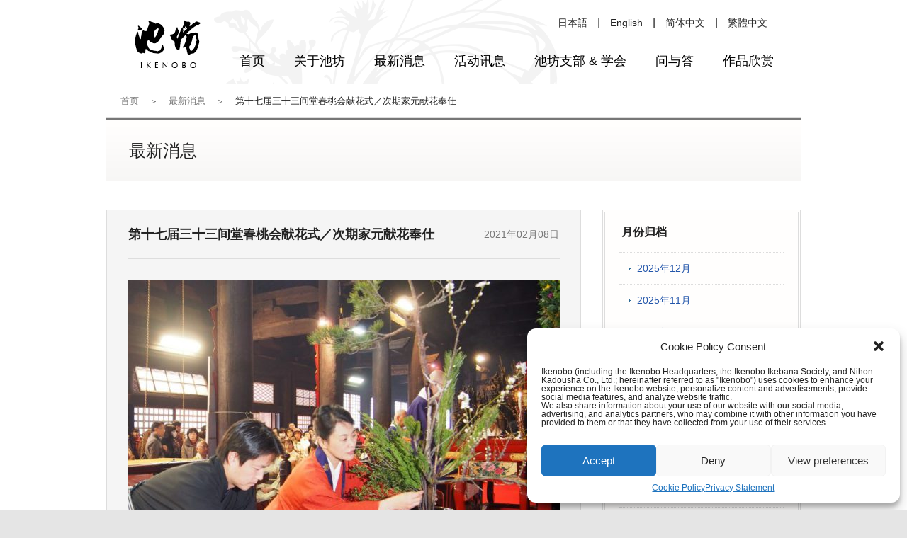

--- FILE ---
content_type: text/html; charset=UTF-8
request_url: https://chs.ikenobo.jp/news/2021/02/08/%E7%AC%AC%E5%8D%81%E4%B8%83%E5%B1%8A%E4%B8%89%E5%8D%81%E4%B8%89%E9%97%B4%E5%A0%82%E6%98%A5%E6%A1%83%E4%BC%9A%E7%8C%AE%E8%8A%B1%E5%BC%8F%EF%BC%8F%E6%AC%A1%E6%9C%9F%E5%AE%B6%E5%85%83%E7%8C%AE%E8%8A%B1/
body_size: 39571
content:
<!DOCTYPE html>
<html lang="en">
<head>

<meta charset="utf-8" />
<meta name="viewport"  content="width=device-width,user-scalable=no,maximum-scale=1" />
<meta name="format-detection"  content="telephone=no" />
<title>第十七届三十三间堂春桃会献花式／次期家元献花奉仕 | 池坊 花道的源流</title>
<meta name="keywords"  content="" />
<meta name="description"  content="" />

<!-- CSS共通 -->
<link rel="stylesheet" href="https://chs.ikenobo.jp/sys/wp-content/themes/mytheme/common/css/reset.css">
<link rel="stylesheet" href="https://chs.ikenobo.jp/sys/wp-content/themes/mytheme/common/css/reset_sp.css">
<link rel="stylesheet" href="https://chs.ikenobo.jp/sys/wp-content/themes/mytheme/common/css/global.css">
<link rel="stylesheet" href="https://chs.ikenobo.jp/sys/wp-content/themes/mytheme/common/css/global_sp.css">
<!-- /CSS共通 -->

<meta name='robots' content='max-image-preview:large' />
<link rel='stylesheet' id='wp-block-library-css' href='https://chs.ikenobo.jp/sys/wp-includes/css/dist/block-library/style.min.css?ver=6.1.9' type='text/css' media='all' />
<link rel='stylesheet' id='classic-theme-styles-css' href='https://chs.ikenobo.jp/sys/wp-includes/css/classic-themes.min.css?ver=1' type='text/css' media='all' />
<style id='global-styles-inline-css' type='text/css'>
body{--wp--preset--color--black: #000000;--wp--preset--color--cyan-bluish-gray: #abb8c3;--wp--preset--color--white: #ffffff;--wp--preset--color--pale-pink: #f78da7;--wp--preset--color--vivid-red: #cf2e2e;--wp--preset--color--luminous-vivid-orange: #ff6900;--wp--preset--color--luminous-vivid-amber: #fcb900;--wp--preset--color--light-green-cyan: #7bdcb5;--wp--preset--color--vivid-green-cyan: #00d084;--wp--preset--color--pale-cyan-blue: #8ed1fc;--wp--preset--color--vivid-cyan-blue: #0693e3;--wp--preset--color--vivid-purple: #9b51e0;--wp--preset--gradient--vivid-cyan-blue-to-vivid-purple: linear-gradient(135deg,rgba(6,147,227,1) 0%,rgb(155,81,224) 100%);--wp--preset--gradient--light-green-cyan-to-vivid-green-cyan: linear-gradient(135deg,rgb(122,220,180) 0%,rgb(0,208,130) 100%);--wp--preset--gradient--luminous-vivid-amber-to-luminous-vivid-orange: linear-gradient(135deg,rgba(252,185,0,1) 0%,rgba(255,105,0,1) 100%);--wp--preset--gradient--luminous-vivid-orange-to-vivid-red: linear-gradient(135deg,rgba(255,105,0,1) 0%,rgb(207,46,46) 100%);--wp--preset--gradient--very-light-gray-to-cyan-bluish-gray: linear-gradient(135deg,rgb(238,238,238) 0%,rgb(169,184,195) 100%);--wp--preset--gradient--cool-to-warm-spectrum: linear-gradient(135deg,rgb(74,234,220) 0%,rgb(151,120,209) 20%,rgb(207,42,186) 40%,rgb(238,44,130) 60%,rgb(251,105,98) 80%,rgb(254,248,76) 100%);--wp--preset--gradient--blush-light-purple: linear-gradient(135deg,rgb(255,206,236) 0%,rgb(152,150,240) 100%);--wp--preset--gradient--blush-bordeaux: linear-gradient(135deg,rgb(254,205,165) 0%,rgb(254,45,45) 50%,rgb(107,0,62) 100%);--wp--preset--gradient--luminous-dusk: linear-gradient(135deg,rgb(255,203,112) 0%,rgb(199,81,192) 50%,rgb(65,88,208) 100%);--wp--preset--gradient--pale-ocean: linear-gradient(135deg,rgb(255,245,203) 0%,rgb(182,227,212) 50%,rgb(51,167,181) 100%);--wp--preset--gradient--electric-grass: linear-gradient(135deg,rgb(202,248,128) 0%,rgb(113,206,126) 100%);--wp--preset--gradient--midnight: linear-gradient(135deg,rgb(2,3,129) 0%,rgb(40,116,252) 100%);--wp--preset--duotone--dark-grayscale: url('#wp-duotone-dark-grayscale');--wp--preset--duotone--grayscale: url('#wp-duotone-grayscale');--wp--preset--duotone--purple-yellow: url('#wp-duotone-purple-yellow');--wp--preset--duotone--blue-red: url('#wp-duotone-blue-red');--wp--preset--duotone--midnight: url('#wp-duotone-midnight');--wp--preset--duotone--magenta-yellow: url('#wp-duotone-magenta-yellow');--wp--preset--duotone--purple-green: url('#wp-duotone-purple-green');--wp--preset--duotone--blue-orange: url('#wp-duotone-blue-orange');--wp--preset--font-size--small: 13px;--wp--preset--font-size--medium: 20px;--wp--preset--font-size--large: 36px;--wp--preset--font-size--x-large: 42px;--wp--preset--spacing--20: 0.44rem;--wp--preset--spacing--30: 0.67rem;--wp--preset--spacing--40: 1rem;--wp--preset--spacing--50: 1.5rem;--wp--preset--spacing--60: 2.25rem;--wp--preset--spacing--70: 3.38rem;--wp--preset--spacing--80: 5.06rem;}:where(.is-layout-flex){gap: 0.5em;}body .is-layout-flow > .alignleft{float: left;margin-inline-start: 0;margin-inline-end: 2em;}body .is-layout-flow > .alignright{float: right;margin-inline-start: 2em;margin-inline-end: 0;}body .is-layout-flow > .aligncenter{margin-left: auto !important;margin-right: auto !important;}body .is-layout-constrained > .alignleft{float: left;margin-inline-start: 0;margin-inline-end: 2em;}body .is-layout-constrained > .alignright{float: right;margin-inline-start: 2em;margin-inline-end: 0;}body .is-layout-constrained > .aligncenter{margin-left: auto !important;margin-right: auto !important;}body .is-layout-constrained > :where(:not(.alignleft):not(.alignright):not(.alignfull)){max-width: var(--wp--style--global--content-size);margin-left: auto !important;margin-right: auto !important;}body .is-layout-constrained > .alignwide{max-width: var(--wp--style--global--wide-size);}body .is-layout-flex{display: flex;}body .is-layout-flex{flex-wrap: wrap;align-items: center;}body .is-layout-flex > *{margin: 0;}:where(.wp-block-columns.is-layout-flex){gap: 2em;}.has-black-color{color: var(--wp--preset--color--black) !important;}.has-cyan-bluish-gray-color{color: var(--wp--preset--color--cyan-bluish-gray) !important;}.has-white-color{color: var(--wp--preset--color--white) !important;}.has-pale-pink-color{color: var(--wp--preset--color--pale-pink) !important;}.has-vivid-red-color{color: var(--wp--preset--color--vivid-red) !important;}.has-luminous-vivid-orange-color{color: var(--wp--preset--color--luminous-vivid-orange) !important;}.has-luminous-vivid-amber-color{color: var(--wp--preset--color--luminous-vivid-amber) !important;}.has-light-green-cyan-color{color: var(--wp--preset--color--light-green-cyan) !important;}.has-vivid-green-cyan-color{color: var(--wp--preset--color--vivid-green-cyan) !important;}.has-pale-cyan-blue-color{color: var(--wp--preset--color--pale-cyan-blue) !important;}.has-vivid-cyan-blue-color{color: var(--wp--preset--color--vivid-cyan-blue) !important;}.has-vivid-purple-color{color: var(--wp--preset--color--vivid-purple) !important;}.has-black-background-color{background-color: var(--wp--preset--color--black) !important;}.has-cyan-bluish-gray-background-color{background-color: var(--wp--preset--color--cyan-bluish-gray) !important;}.has-white-background-color{background-color: var(--wp--preset--color--white) !important;}.has-pale-pink-background-color{background-color: var(--wp--preset--color--pale-pink) !important;}.has-vivid-red-background-color{background-color: var(--wp--preset--color--vivid-red) !important;}.has-luminous-vivid-orange-background-color{background-color: var(--wp--preset--color--luminous-vivid-orange) !important;}.has-luminous-vivid-amber-background-color{background-color: var(--wp--preset--color--luminous-vivid-amber) !important;}.has-light-green-cyan-background-color{background-color: var(--wp--preset--color--light-green-cyan) !important;}.has-vivid-green-cyan-background-color{background-color: var(--wp--preset--color--vivid-green-cyan) !important;}.has-pale-cyan-blue-background-color{background-color: var(--wp--preset--color--pale-cyan-blue) !important;}.has-vivid-cyan-blue-background-color{background-color: var(--wp--preset--color--vivid-cyan-blue) !important;}.has-vivid-purple-background-color{background-color: var(--wp--preset--color--vivid-purple) !important;}.has-black-border-color{border-color: var(--wp--preset--color--black) !important;}.has-cyan-bluish-gray-border-color{border-color: var(--wp--preset--color--cyan-bluish-gray) !important;}.has-white-border-color{border-color: var(--wp--preset--color--white) !important;}.has-pale-pink-border-color{border-color: var(--wp--preset--color--pale-pink) !important;}.has-vivid-red-border-color{border-color: var(--wp--preset--color--vivid-red) !important;}.has-luminous-vivid-orange-border-color{border-color: var(--wp--preset--color--luminous-vivid-orange) !important;}.has-luminous-vivid-amber-border-color{border-color: var(--wp--preset--color--luminous-vivid-amber) !important;}.has-light-green-cyan-border-color{border-color: var(--wp--preset--color--light-green-cyan) !important;}.has-vivid-green-cyan-border-color{border-color: var(--wp--preset--color--vivid-green-cyan) !important;}.has-pale-cyan-blue-border-color{border-color: var(--wp--preset--color--pale-cyan-blue) !important;}.has-vivid-cyan-blue-border-color{border-color: var(--wp--preset--color--vivid-cyan-blue) !important;}.has-vivid-purple-border-color{border-color: var(--wp--preset--color--vivid-purple) !important;}.has-vivid-cyan-blue-to-vivid-purple-gradient-background{background: var(--wp--preset--gradient--vivid-cyan-blue-to-vivid-purple) !important;}.has-light-green-cyan-to-vivid-green-cyan-gradient-background{background: var(--wp--preset--gradient--light-green-cyan-to-vivid-green-cyan) !important;}.has-luminous-vivid-amber-to-luminous-vivid-orange-gradient-background{background: var(--wp--preset--gradient--luminous-vivid-amber-to-luminous-vivid-orange) !important;}.has-luminous-vivid-orange-to-vivid-red-gradient-background{background: var(--wp--preset--gradient--luminous-vivid-orange-to-vivid-red) !important;}.has-very-light-gray-to-cyan-bluish-gray-gradient-background{background: var(--wp--preset--gradient--very-light-gray-to-cyan-bluish-gray) !important;}.has-cool-to-warm-spectrum-gradient-background{background: var(--wp--preset--gradient--cool-to-warm-spectrum) !important;}.has-blush-light-purple-gradient-background{background: var(--wp--preset--gradient--blush-light-purple) !important;}.has-blush-bordeaux-gradient-background{background: var(--wp--preset--gradient--blush-bordeaux) !important;}.has-luminous-dusk-gradient-background{background: var(--wp--preset--gradient--luminous-dusk) !important;}.has-pale-ocean-gradient-background{background: var(--wp--preset--gradient--pale-ocean) !important;}.has-electric-grass-gradient-background{background: var(--wp--preset--gradient--electric-grass) !important;}.has-midnight-gradient-background{background: var(--wp--preset--gradient--midnight) !important;}.has-small-font-size{font-size: var(--wp--preset--font-size--small) !important;}.has-medium-font-size{font-size: var(--wp--preset--font-size--medium) !important;}.has-large-font-size{font-size: var(--wp--preset--font-size--large) !important;}.has-x-large-font-size{font-size: var(--wp--preset--font-size--x-large) !important;}
.wp-block-navigation a:where(:not(.wp-element-button)){color: inherit;}
:where(.wp-block-columns.is-layout-flex){gap: 2em;}
.wp-block-pullquote{font-size: 1.5em;line-height: 1.6;}
</style>
<link rel='stylesheet' id='cmplz-general-css' href='https://chs.ikenobo.jp/sys/wp-content/plugins/complianz-gdpr/assets/css/cookieblocker.min.css?ver=1744340157' type='text/css' media='all' />
<link rel="canonical" href="https://chs.ikenobo.jp/news/2021/02/08/%e7%ac%ac%e5%8d%81%e4%b8%83%e5%b1%8a%e4%b8%89%e5%8d%81%e4%b8%89%e9%97%b4%e5%a0%82%e6%98%a5%e6%a1%83%e4%bc%9a%e7%8c%ae%e8%8a%b1%e5%bc%8f%ef%bc%8f%e6%ac%a1%e6%9c%9f%e5%ae%b6%e5%85%83%e7%8c%ae%e8%8a%b1/" />
			<style>.cmplz-hidden {
					display: none !important;
				}</style>
<!-- JS共通 -->
<script type="text/javascript" src="//code.jquery.com/jquery-1.10.2.min.js"></script>
<script type="text/javascript" src="https://chs.ikenobo.jp/sys/wp-content/themes/mytheme/common/js/global.js"></script>
<script type="text/javascript" src="https://chs.ikenobo.jp/sys/wp-content/themes/mytheme/common/js/heightLine.js"></script>
<!-- /JS共通 -->

<!-- CSS個別 -->
<link rel="stylesheet" href="https://chs.ikenobo.jp/sys/wp-content/themes/mytheme/common/css/news.css">
<link rel="stylesheet" href="https://chs.ikenobo.jp/sys/wp-content/themes/mytheme/common/css/news_sp.css">
<!--/CSS個別 -->

<!-- JS個別 -->
<!-- /JS個別 -->

<!-- スマホサイドメニュー -->
<link rel="stylesheet" href="https://chs.ikenobo.jp/sys/wp-content/themes/mytheme/common/css/meanmenu.css" media="all" />
<script type="text/javascript" src="https://chs.ikenobo.jp/sys/wp-content/themes/mytheme/common/js/jquery.meanmenu.js"></script>
<script>
jQuery(document).ready(function ($) {
    $('#header_sp nav').meanmenu({
    meanMenuContainer: "#header_sp", // メニューを表示させる位置
    meanMenuCloseSize: "16px", // そのボタンのフォントサイズ
    meanRevealPosition: "right", // そのボタンの表示位置
    meanScreenWidth: "640", // 折り畳みメニューを表示させるウィンドウサイズ
});
});
</script>
<!-- /スマホサイドメニュー -->

<!-- Google Tag Manager 2024年8月追加 - 全サイト 
<script>(function(w,d,s,l,i){w[l]=w[l]||[];w[l].push({'gtm.start':
new Date().getTime(),event:'gtm.js'});var f=d.getElementsByTagName(s)[0],
j=d.createElement(s),dl=l!='dataLayer'?'&l='+l:'';j.async=true;j.src=
'https://www.googletagmanager.com/gtm.js?id='+i+dl;f.parentNode.insertBefore(j,f);
})(window,document,'script','dataLayer','GTM-NDXJXBXG');</script>
 End Google Tag Manager -->

</head>
<body>
<!-- Google Tag Manager (noscript) 2024年8月追加 - 全サイト -->
<noscript><iframe src="https://www.googletagmanager.com/ns.html?id=GTM-NDXJXBXG"
height="0" width="0" style="display:none;visibility:hidden"></iframe></noscript>
<!-- End Google Tag Manager (noscript) -->

<!-- header start -->
<header id="header">
<!-- /header start -->

<!-- header_pc -->
<div id="header_pc">
<div class="headerCon clearFix">
<div class="logoArea"><a href="https://chs.ikenobo.jp/"><img src="https://chs.ikenobo.jp/sys/wp-content/themes/mytheme/img/global/logo.png" height="68" width="93" alt="池坊 IKENOBO"></a></div>
<nav class="navArea">
<ul class="mainNav clearFix">
<li class="nav01"><a href="https://chs.ikenobo.jp/"><span>首页</span></a></li>
<li class="nav02 md_pullDownTriggerHover"><a href="https://chs.ikenobo.jp/about/index.html"><span>关于池坊</span></a>
<ul class="subMenu subMenuBottom md_pullDownList">
<li><a href="https://chs.ikenobo.jp/about/index.html" class="function">关于池坊</a></li>
<li><a href="https://chs.ikenobo.jp/about/rokkakudo.html" class="function">六角堂</a></li>
<li><a href="https://chs.ikenobo.jp/about/history.html" class="function">花道的历史</a></li>
<li><a href="https://chs.ikenobo.jp/about/style.html" class="function">池坊花道 三种样式</a></li>
<li><a href="https://chs.ikenobo.jp/about/senei.html" class="function">华道家元 四十五世 池坊专永</a></li>
<li><a href="https://chs.ikenobo.jp/about/senko.html" class="function">华道家元 次期家元 池坊专好</a></li>
</ul>
</li>
<li class="nav03"><a href="https://chs.ikenobo.jp/news/"><span>最新消息</span></a></li>
<li class="nav04"><a href="https://chs.ikenobo.jp/event-schedule/"><span>活动讯息</span></a></li>
<li class="nav05"><a href="https://chs.ikenobo.jp/chapters-groups/"><span>池坊支部 &amp; 学会</span></a></li>
<li class="nav06"><a href="https://chs.ikenobo.jp/faq/index.html"><span>问与答</span></a></li>
<li class="nav07"><a href="https://chs.ikenobo.jp/gallery/"><span>作品欣赏</span></a></li>

</ul>
</nav>
<span class="languageBox">
  <ul class="languageList">
      <li class="language"><a href="http://www.ikenobo.jp/" target="_blank">日本語</a></li>
      <li class="language"><a href="http://www.ikenobo.jp/english/" target="_blank">English</a></li>
      <li class="language"><a href="https://chs.ikenobo.jp/" target="_blank">简体中文</a></li>
      <li class="language"><a href="https://cht.ikenobo.jp/" target="_blank">繁體中文</a></li>
  </ul>
</span>
</div>
</div>
<!-- /header_pc -->

<!-- header_sp -->
<div id="header_sp">
<nav>
<div class="logo"><a href="https://chs.ikenobo.jp/"><img src="https://chs.ikenobo.jp/sys/wp-content/themes/mytheme/img/global/logo.png" height="68" width="93" alt="池坊 IKENOBO"></a></div>
<ul class="mainNav clearFix">
<!-- <li class="nav10 languageBox-sp">
  <ul class="languageList-sp">
    <li class="language-sp"><a href="">English</a></li>
    <li class="language-sp"><a href="">日本語</a></li>
    <li class="language-sp"><a href="">繁體中文</a></li>
  </ul>
</li> -->
<li class="nav01">
  <div class="languageBox-sp">
    <div class="languageList-sp">
        <div class="language-sp"><a href="http://www.ikenobo.jp/english">English</a></div>
        <div class="language-sp"><a href="http://www.ikenobo.jp/">日本語</a></div>
        <div class="language-sp"><a href="https://cht.ikenobo.jp/">繁體中文</a></div>
    </div>
  </div>
</li>
<li class="nav02"><a href="https://chs.ikenobo.jp/about/index.html"><span>关于池坊</span></a></li>
<li><a href="https://chs.ikenobo.jp/about/rokkakudo.html" class="function">六角堂</a></li>
<li><a href="https://chs.ikenobo.jp/about/history.html" class="function">花道的历史</a></li>
<li><a href="https://chs.ikenobo.jp/about/style.html" class="function">池坊花道 三种样式</a></li>
<li><a href="https://chs.ikenobo.jp/about/senei.html" class="function">华道家元 四十五世 池坊专永</a></li>
<li><a href="https://chs.ikenobo.jp/about/senko.html" class="function">华道家元 次期家元 池坊专好</a></li>
<li class="nav03"><a href="https://chs.ikenobo.jp/news/"><span>最新消息</span></a></li>
<li class="nav04"><a href="https://chs.ikenobo.jp/event-schedule/"><span>活动讯息</span></a></li>
<li class="nav05"><a href="https://chs.ikenobo.jp/chapters-groups/"><span>池坊支部 &amp; 学会</span></a></li>
<li class="nav06"><a href="https://chs.ikenobo.jp/faq/index.html"><span>问与答</span></a></li>
<li class="nav07"><a href="https://chs.ikenobo.jp/gallery/"><span>作品欣赏</span></a></li>

<li class="nav08"><span class="fbBtn"><a href="https://www.facebook.com/ikenobo550" target="_blank"><img src="https://chs.ikenobo.jp/sys/wp-content/themes/mytheme/img/global/btn_facebook.png" height="30" alt="Join us on Facebook"></a></span></li>
</ul>
</nav>
</div>
<!-- /header_sp -->

<!-- header end -->
</header>
<!-- /header end -->
<!-- PageSet Start --><div id="pageSet"><!-- /PageSet Start -->

<!-- main ContentArea start -->
<div id="mainContentArea">
<!-- /main ContentArea start -->

<!-- pankuzu -->
<div id="pankuzu"><a href="https://chs.ikenobo.jp/">首页</a><span>＞</span><a href="https://chs.ikenobo.jp/news/">最新消息</a><span>＞</span><h1>第十七届三十三间堂春桃会献花式／次期家元献花奉仕</h1></div>
<!-- /pankuzu -->

<div class="mainConTitle"><div class="title">最新消息</div></div>

<!-- main Content start -->
<div class="mainContent clearFix">
<!-- /main Content start -->

<!-- articleArea start -->
<article id="articleArea">
<!-- /articleArea start -->

<!-- newsArea start -->
<section id="newsArea">
<!-- /newsArea start -->

<!-- newsDesc -->
<div class="newsDesc">
<div class="descTitle"><span class="descDate">2021年02月08日</span>第十七届三十三间堂春桃会献花式／次期家元献花奉仕</div>
<div class="descWrap">
<ul class="descImg column1 clearFix">
<li>
<div class="img"><img src="https://chs.ikenobo.jp/sys/wp-content/uploads/2021/02/sanjyusangendosenko-610x458.jpg" alt=""></div>
<div class="caption"></div>
</li>
</ul>
<div class="descText"><p><strong>三十三间堂 春桃会 献花式</strong></p>
<p>&nbsp;</p>
<p>如三十三间堂的名称，于重三的三月三日女儿节举行的「春桃会-桃花法会-」，每年皆由池坊进行献花式与奉赞池坊插花展。献花式于执行法要之际，于本堂国宝・千手观音坐像前进行。</p>
<p>&nbsp;</p>
<p>今年因为紧急事态宣言的发令，改为三月二十五日举行。</p>
<p>&nbsp;</p>
<p>◎ <a href="https://www.ikenobo.jp/information/9350/?_ga=2.52889707.214480214.1612743692-289256142.1552084253">去年春桃会的风景(日文网站)</a> ◎</p>
<p>&nbsp;</p>
<p>&nbsp;</p>
<p><strong>次期家元 池坊专好献花奉仕</strong></p>
<p>&nbsp;</p>
<p>例年的献花奉仕由居住于京都的池坊中央研修学院教授群负责，每五年一次由池坊专好次期家元负责进行。但今年2021年正好是三十三间堂千体观音立像被指定为国宝后的第三年，而与令和三年(2021年)三月的数字重合，故特别请次期家元进行献花奉仕。</p>
<p>&nbsp;</p>
<p>◎ <a href="https://www.ikenobo.jp/information/9103/?_ga=2.52889707.214480214.1612743692-289256142.1552084253">前回次期家元进行献花的风景(日文网站)</a> ◎</p>
<p>&nbsp;</p>
<p>&nbsp;</p>
<p><strong>奉赞池坊插花展</strong></p>
<p>&nbsp;</p>
<p>于本堂中展示奉纳池坊京都支部的插花作品。</p>
</div>
<div class="descTable">
<div class="tableWrap">
<table>
<tr>
<th>举行地点</th>
<td>京都市莲华王院 三十三间堂 本堂内<br />
(京都府京都市东山区三十三间堂廻り町657)</td>
</tr>
<tr>
<th>举行期间</th>
<td>2021年3月25日</td>
</tr>
<tr>
<th>献花式时间</th>
<td>早上10点起约30分钟</td>
</tr>
<tr>
<th>奉赞池坊插花展时间</th>
<td>早上9点～下午4点</td>
</tr>
<tr>
<th>开门时间</th>
<td>早上9点～下午4点 (于下午3点半后截止入场)</td>
</tr>
<tr>
<th>参观费</th>
<td>免费 (仅有在这天免费参观)</td>
</tr>
<tr>
<th>三十三间堂官网</th>
<td>http://sanjusangendo.jp/</td>
</tr>
</table>
</div>
</div>
</div>
</div>
<!-- /newsDesc -->

<!-- newsArea end -->
</section>
<!-- /newsArea end -->

<!-- articleArea end -->
</article>
<!-- /articleArea end -->

<!-- asideArea start -->
<aside id="asideArea">
<!-- /asideArea start -->

<div class="asideWrap">
<div class="asideTitle">月份归档</div>
<ul class="asideList">
<li><a href="https://chs.ikenobo.jp/news/2025/12/">2025年12月</a></li>
<li><a href="https://chs.ikenobo.jp/news/2025/11/">2025年11月</a></li>
<li><a href="https://chs.ikenobo.jp/news/2025/10/">2025年10月</a></li>
<li><a href="https://chs.ikenobo.jp/news/2025/09/">2025年09月</a></li>
<li><a href="https://chs.ikenobo.jp/news/2025/03/">2025年03月</a></li>
<li><a href="https://chs.ikenobo.jp/news/2025/01/">2025年01月</a></li>
<li><a href="https://chs.ikenobo.jp/news/2024/12/">2024年12月</a></li>
<li><a href="https://chs.ikenobo.jp/news/2024/09/">2024年09月</a></li>
<li><a href="https://chs.ikenobo.jp/news/2024/05/">2024年05月</a></li>
<li><a href="https://chs.ikenobo.jp/news/2023/10/">2023年10月</a></li>
<li><a href="https://chs.ikenobo.jp/news/2023/09/">2023年09月</a></li>
<li><a href="https://chs.ikenobo.jp/news/2023/05/">2023年05月</a></li>
<li><a href="https://chs.ikenobo.jp/news/2023/03/">2023年03月</a></li>
<li><a href="https://chs.ikenobo.jp/news/2022/10/">2022年10月</a></li>
<li><a href="https://chs.ikenobo.jp/news/2022/07/">2022年07月</a></li>
<li><a href="https://chs.ikenobo.jp/news/2022/05/">2022年05月</a></li>
<li><a href="https://chs.ikenobo.jp/news/2022/03/">2022年03月</a></li>
<li><a href="https://chs.ikenobo.jp/news/2022/01/">2022年01月</a></li>
<li><a href="https://chs.ikenobo.jp/news/2021/12/">2021年12月</a></li>
<li><a href="https://chs.ikenobo.jp/news/2021/10/">2021年10月</a></li>
<li><a href="https://chs.ikenobo.jp/news/2021/09/">2021年09月</a></li>
<li><a href="https://chs.ikenobo.jp/news/2021/08/">2021年08月</a></li>
<li><a href="https://chs.ikenobo.jp/news/2021/06/">2021年06月</a></li>
<li><a href="https://chs.ikenobo.jp/news/2021/05/">2021年05月</a></li>
<li><a href="https://chs.ikenobo.jp/news/2021/04/">2021年04月</a></li>
<li><a href="https://chs.ikenobo.jp/news/2021/03/">2021年03月</a></li>
<li><a href="https://chs.ikenobo.jp/news/2021/02/">2021年02月</a></li>
<li><a href="https://chs.ikenobo.jp/news/2021/01/">2021年01月</a></li>
<li><a href="https://chs.ikenobo.jp/news/2020/12/">2020年12月</a></li>
<li><a href="https://chs.ikenobo.jp/news/2020/11/">2020年11月</a></li>
<li><a href="https://chs.ikenobo.jp/news/2020/10/">2020年10月</a></li>
<li><a href="https://chs.ikenobo.jp/news/2020/08/">2020年08月</a></li>
<li><a href="https://chs.ikenobo.jp/news/2020/07/">2020年07月</a></li>
<li><a href="https://chs.ikenobo.jp/news/2020/06/">2020年06月</a></li>
<li><a href="https://chs.ikenobo.jp/news/2020/04/">2020年04月</a></li>
<li><a href="https://chs.ikenobo.jp/news/2020/03/">2020年03月</a></li>
<li><a href="https://chs.ikenobo.jp/news/2020/01/">2020年01月</a></li>
<li><a href="https://chs.ikenobo.jp/news/2019/12/">2019年12月</a></li>
<li><a href="https://chs.ikenobo.jp/news/2019/10/">2019年10月</a></li>
<li><a href="https://chs.ikenobo.jp/news/2019/06/">2019年06月</a></li>
<li><a href="https://chs.ikenobo.jp/news/2018/12/">2018年12月</a></li>
<li><a href="https://chs.ikenobo.jp/news/2018/10/">2018年10月</a></li>
<li><a href="https://chs.ikenobo.jp/news/2018/07/">2018年07月</a></li>
</ul>
</div>

<!-- asideArea end -->
</aside>
<!-- asideArea end -->
<!-- main Content end -->
</div>
<!-- /main Content end -->

<!-- main ContentArea end -->
</div>
<!-- /main ContentArea end -->

<!-- pageSet End --></div><!-- /pageSet End -->


<!-- Consent Management powered by Complianz | GDPR/CCPA Cookie Consent https://wordpress.org/plugins/complianz-gdpr -->
<div id="cmplz-cookiebanner-container"><div class="cmplz-cookiebanner cmplz-hidden banner-1 banner-a optin cmplz-bottom-right cmplz-categories-type-view-preferences" aria-modal="true" data-nosnippet="true" role="dialog" aria-live="polite" aria-labelledby="cmplz-header-1-optin" aria-describedby="cmplz-message-1-optin">
	<div class="cmplz-header">
		<div class="cmplz-logo"></div>
		<div class="cmplz-title" id="cmplz-header-1-optin">Cookie Policy Consent</div>
		<div class="cmplz-close" tabindex="0" role="button" aria-label="ダイアログを閉じる">
			<svg aria-hidden="true" focusable="false" data-prefix="fas" data-icon="times" class="svg-inline--fa fa-times fa-w-11" role="img" xmlns="http://www.w3.org/2000/svg" viewBox="0 0 352 512"><path fill="currentColor" d="M242.72 256l100.07-100.07c12.28-12.28 12.28-32.19 0-44.48l-22.24-22.24c-12.28-12.28-32.19-12.28-44.48 0L176 189.28 75.93 89.21c-12.28-12.28-32.19-12.28-44.48 0L9.21 111.45c-12.28 12.28-12.28 32.19 0 44.48L109.28 256 9.21 356.07c-12.28 12.28-12.28 32.19 0 44.48l22.24 22.24c12.28 12.28 32.2 12.28 44.48 0L176 322.72l100.07 100.07c12.28 12.28 32.2 12.28 44.48 0l22.24-22.24c12.28-12.28 12.28-32.19 0-44.48L242.72 256z"></path></svg>
		</div>
	</div>

	<div class="cmplz-divider cmplz-divider-header"></div>
	<div class="cmplz-body">
		<div class="cmplz-message" id="cmplz-message-1-optin"><p>Ikenobo (including the Ikenobo Headquarters, the Ikenobo Ikebana Society, and Nihon Kadousha Co., Ltd.; hereinafter referred to as "Ikenobo") uses cookies to enhance your experience on the Ikenobo website, personalize content and advertisements, provide social media features, and analyze website traffic.<br>We also share information about your use of our website with our social media, advertising, and analytics partners, who may combine it with other information you have provided to them or that they have collected from your use of their services.</p></div>
		<!-- categories start -->
		<div class="cmplz-categories">
			<details class="cmplz-category cmplz-functional" >
				<summary>
						<span class="cmplz-category-header">
							<span class="cmplz-category-title">Functional</span>
							<span class='cmplz-always-active'>
								<span class="cmplz-banner-checkbox">
									<input type="checkbox"
										   id="cmplz-functional-optin"
										   data-category="cmplz_functional"
										   class="cmplz-consent-checkbox cmplz-functional"
										   size="40"
										   value="1"/>
									<label class="cmplz-label" for="cmplz-functional-optin" tabindex="0"><span class="screen-reader-text">Functional</span></label>
								</span>
								Always active							</span>
							<span class="cmplz-icon cmplz-open">
								<svg xmlns="http://www.w3.org/2000/svg" viewBox="0 0 448 512"  height="18" ><path d="M224 416c-8.188 0-16.38-3.125-22.62-9.375l-192-192c-12.5-12.5-12.5-32.75 0-45.25s32.75-12.5 45.25 0L224 338.8l169.4-169.4c12.5-12.5 32.75-12.5 45.25 0s12.5 32.75 0 45.25l-192 192C240.4 412.9 232.2 416 224 416z"/></svg>
							</span>
						</span>
				</summary>
				<div class="cmplz-description">
					<span class="cmplz-description-functional">The technical storage or access is strictly necessary for the legitimate purpose of enabling the use of a specific service explicitly requested by the subscriber or user, or for the sole purpose of carrying out the transmission of a communication over an electronic communications network.</span>
				</div>
			</details>

			<details class="cmplz-category cmplz-preferences" >
				<summary>
						<span class="cmplz-category-header">
							<span class="cmplz-category-title">Preferences</span>
							<span class="cmplz-banner-checkbox">
								<input type="checkbox"
									   id="cmplz-preferences-optin"
									   data-category="cmplz_preferences"
									   class="cmplz-consent-checkbox cmplz-preferences"
									   size="40"
									   value="1"/>
								<label class="cmplz-label" for="cmplz-preferences-optin" tabindex="0"><span class="screen-reader-text">Preferences</span></label>
							</span>
							<span class="cmplz-icon cmplz-open">
								<svg xmlns="http://www.w3.org/2000/svg" viewBox="0 0 448 512"  height="18" ><path d="M224 416c-8.188 0-16.38-3.125-22.62-9.375l-192-192c-12.5-12.5-12.5-32.75 0-45.25s32.75-12.5 45.25 0L224 338.8l169.4-169.4c12.5-12.5 32.75-12.5 45.25 0s12.5 32.75 0 45.25l-192 192C240.4 412.9 232.2 416 224 416z"/></svg>
							</span>
						</span>
				</summary>
				<div class="cmplz-description">
					<span class="cmplz-description-preferences">The technical storage or access is necessary for the legitimate purpose of storing preferences that are not requested by the subscriber or user.</span>
				</div>
			</details>

			<details class="cmplz-category cmplz-statistics" >
				<summary>
						<span class="cmplz-category-header">
							<span class="cmplz-category-title">Statistics</span>
							<span class="cmplz-banner-checkbox">
								<input type="checkbox"
									   id="cmplz-statistics-optin"
									   data-category="cmplz_statistics"
									   class="cmplz-consent-checkbox cmplz-statistics"
									   size="40"
									   value="1"/>
								<label class="cmplz-label" for="cmplz-statistics-optin" tabindex="0"><span class="screen-reader-text">Statistics</span></label>
							</span>
							<span class="cmplz-icon cmplz-open">
								<svg xmlns="http://www.w3.org/2000/svg" viewBox="0 0 448 512"  height="18" ><path d="M224 416c-8.188 0-16.38-3.125-22.62-9.375l-192-192c-12.5-12.5-12.5-32.75 0-45.25s32.75-12.5 45.25 0L224 338.8l169.4-169.4c12.5-12.5 32.75-12.5 45.25 0s12.5 32.75 0 45.25l-192 192C240.4 412.9 232.2 416 224 416z"/></svg>
							</span>
						</span>
				</summary>
				<div class="cmplz-description">
					<span class="cmplz-description-statistics">The technical storage or access that is used exclusively for statistical purposes.</span>
					<span class="cmplz-description-statistics-anonymous">The technical storage or access that is used exclusively for anonymous statistical purposes. Without a subpoena, voluntary compliance on the part of your Internet Service Provider, or additional records from a third party, information stored or retrieved for this purpose alone cannot usually be used to identify you.</span>
				</div>
			</details>
			<details class="cmplz-category cmplz-marketing" >
				<summary>
						<span class="cmplz-category-header">
							<span class="cmplz-category-title">Marketing</span>
							<span class="cmplz-banner-checkbox">
								<input type="checkbox"
									   id="cmplz-marketing-optin"
									   data-category="cmplz_marketing"
									   class="cmplz-consent-checkbox cmplz-marketing"
									   size="40"
									   value="1"/>
								<label class="cmplz-label" for="cmplz-marketing-optin" tabindex="0"><span class="screen-reader-text">Marketing</span></label>
							</span>
							<span class="cmplz-icon cmplz-open">
								<svg xmlns="http://www.w3.org/2000/svg" viewBox="0 0 448 512"  height="18" ><path d="M224 416c-8.188 0-16.38-3.125-22.62-9.375l-192-192c-12.5-12.5-12.5-32.75 0-45.25s32.75-12.5 45.25 0L224 338.8l169.4-169.4c12.5-12.5 32.75-12.5 45.25 0s12.5 32.75 0 45.25l-192 192C240.4 412.9 232.2 416 224 416z"/></svg>
							</span>
						</span>
				</summary>
				<div class="cmplz-description">
					<span class="cmplz-description-marketing">The technical storage or access is required to create user profiles to send advertising, or to track the user on a website or across several websites for similar marketing purposes.</span>
				</div>
			</details>
		</div><!-- categories end -->
			</div>

	<div class="cmplz-links cmplz-information">
		<a class="cmplz-link cmplz-manage-options cookie-statement" href="#" data-relative_url="#cmplz-manage-consent-container">Manage options</a>
		<a class="cmplz-link cmplz-manage-third-parties cookie-statement" href="#" data-relative_url="#cmplz-cookies-overview">Manage services</a>
		<a class="cmplz-link cmplz-manage-vendors tcf cookie-statement" href="#" data-relative_url="#cmplz-tcf-wrapper">Manage {vendor_count} vendors</a>
		<a class="cmplz-link cmplz-external cmplz-read-more-purposes tcf" target="_blank" rel="noopener noreferrer nofollow" href="https://cookiedatabase.org/tcf/purposes/">Read more about these purposes</a>
			</div>

	<div class="cmplz-divider cmplz-footer"></div>

	<div class="cmplz-buttons">
		<button class="cmplz-btn cmplz-accept">Accept</button>
		<button class="cmplz-btn cmplz-deny">Deny</button>
		<button class="cmplz-btn cmplz-view-preferences">View preferences</button>
		<button class="cmplz-btn cmplz-save-preferences">Save preferences</button>
		<a class="cmplz-btn cmplz-manage-options tcf cookie-statement" href="#" data-relative_url="#cmplz-manage-consent-container">View preferences</a>
			</div>

	<div class="cmplz-links cmplz-documents">
		<a class="cmplz-link cookie-statement" href="#" data-relative_url="">{title}</a>
		<a class="cmplz-link privacy-statement" href="#" data-relative_url="">{title}</a>
		<a class="cmplz-link impressum" href="#" data-relative_url="">{title}</a>
			</div>

</div>
</div>
					<div id="cmplz-manage-consent" data-nosnippet="true"><button class="cmplz-btn cmplz-hidden cmplz-manage-consent manage-consent-1">Cookie Policy Consent</button>

</div><script type='text/javascript' id='cmplz-cookiebanner-js-extra'>
/* <![CDATA[ */
var complianz = {"prefix":"cmplz_","user_banner_id":"1","set_cookies":[],"block_ajax_content":"","banner_version":"12","version":"7.4.0","store_consent":"","do_not_track_enabled":"","consenttype":"optin","region":"eu","geoip":"","dismiss_timeout":"","disable_cookiebanner":"","soft_cookiewall":"","dismiss_on_scroll":"","cookie_expiry":"365","url":"https:\/\/chs.ikenobo.jp\/wp-json\/complianz\/v1\/","locale":"lang=ja&locale=ja","set_cookies_on_root":"","cookie_domain":"","current_policy_id":"26","cookie_path":"\/","categories":{"statistics":"statistics","marketing":"marketing"},"tcf_active":"","placeholdertext":"Click to accept {category} cookies and enable this content","css_file":"https:\/\/chs.ikenobo.jp\/sys\/wp-content\/uploads\/complianz\/css\/banner-{banner_id}-{type}.css?v=12","page_links":{"eu":{"cookie-statement":{"title":"Cookie Policy","url":"https:\/\/www.chs.ikenobo.jp\/cookie\/"},"privacy-statement":{"title":"Privacy Statement","url":"https:\/\/www.chs.ikenobo.jp\/privacy\/"}}},"tm_categories":"1","forceEnableStats":"","preview":"","clean_cookies":"","aria_label":"Click to accept {category} cookies and enable this content"};
/* ]]> */
</script>
<script defer type='text/javascript' src='https://chs.ikenobo.jp/sys/wp-content/plugins/complianz-gdpr/cookiebanner/js/complianz.min.js?ver=1744340157' id='cmplz-cookiebanner-js'></script>
<!-- Statistics script Complianz GDPR/CCPA -->
						<script data-category="functional">
							(function(w,d,s,l,i){w[l]=w[l]||[];w[l].push({'gtm.start':
		new Date().getTime(),event:'gtm.js'});var f=d.getElementsByTagName(s)[0],
	j=d.createElement(s),dl=l!='dataLayer'?'&l='+l:'';j.async=true;j.src=
	'https://www.googletagmanager.com/gtm.js?id='+i+dl;f.parentNode.insertBefore(j,f);
})(window,document,'script','dataLayer','GTM-NDXJXBXG');
						</script>
<!-- footer start -->
<footer id="footer">
<!-- /footer start -->

<div class="footerWrap">
<div class="footerCon clearFix">

<div class="fNavArea">
    <div class="top"><a href="https://chs.ikenobo.jp/">首页</a></div>
    <ul class="clearFix">
        <li>
            <a href="https://chs.ikenobo.jp/about/index.html">关于池坊</a><br>
            <a href="https://chs.ikenobo.jp/news/index.html">最新消息</a><br>
            <a href="https://chs.ikenobo.jp/event-schedule/index.html">活动讯息</a><br>
            <a href="https://chs.ikenobo.jp/chapters-groups/">池坊支部 &amp; 学会</a><br>
            <a href="https://chs.ikenobo.jp/faq/index.html">问与答</a>
        </li>
        <li>
            <a href="https://chs.ikenobo.jp/gallery/">作品欣赏</a><br>
            <a href="mailto:intevent@ikenobo.jp">联络我们 - <span>intevent@ikenobo.jp</span></a><br>
            <a href="https://chs.ikenobo.jp/links/">链接</a><br>
            <a href="https://chs.ikenobo.jp/privacy/">Privacy Policy</a><br>
            <a href="https://chs.ikenobo.jp/cookie/">Cookie Policy</a>
        </li>
    </ul>

</div>

<div class="fBannerArea">
        <ul class="clearFix">
            <li><a href="https://www.youtube.com/channel/UCKito0N8zn2NA6yvKXx_dfQ" target="_blank"><img src="https://chs.ikenobo.jp/sys/wp-content/themes/mytheme/img/global/banner_youtube.png" height="55" width="200" alt="YouYube"></a></li>
            <li><a href="https://ikebanatool.com/" target="_blank"><img src="https://chs.ikenobo.jp/sys/wp-content/themes/mytheme/img/global/banner_karaku.png" height="55" width="200" alt="KARAKU"></a></li>
            <li><a href="https://www.facebook.com/ikenobo550/" target="_blank"><img src="https://chs.ikenobo.jp/sys/wp-content/themes/mytheme/img/global/banner_facebook.png" height="55" width="200" alt="facebook"></a></li>
            <li><a href="https://www.instagram.com/ikenobo550/" target="_blank"><img src="https://chs.ikenobo.jp/sys/wp-content/themes/mytheme/img/global/banner_instagram.png" height="55" width="200" alt="instagram"></a></li>
            <li><a href="https://twitter.com/ikenobo550/" target="_blank"><img src="https://chs.ikenobo.jp/sys/wp-content/themes/mytheme/img/global/banner_twitter.png" height="55" width="200" alt="twitter"></a></li>
            <li><a href="https://weibo.com/u/7508576665" target="_blank"><img src="https://chs.ikenobo.jp/sys/wp-content/themes/mytheme/img/global/banner_ueibo.png" height="55" width="200" alt="花道池坊微博"></a></li>
        </ul>
    </div>

</div>
</div>

<div class="copyRight">
著作权 © 华道家元池坊IKENOBO 版权所有
</div>

<!-- footer end -->
</footer>
<!-- /footer end -->


</body>
</html>

--- FILE ---
content_type: text/css
request_url: https://chs.ikenobo.jp/sys/wp-content/themes/mytheme/common/css/global.css
body_size: 1848
content:
@charset "utf-8";

body { -webkit-text-size-adjust: none; background: #e5e5e5;; min-width: 1020px; }

/* .clearFix */
.clearFix:after { clear: both; display: block; content: ""; height: 0; line-height: 0; }

/* .js_slide_toggle */
.js_slide_toggle { position: relative; }
.js_slide_toggle .js_hideArea { display: none; }
.js_slide_toggle .js_toggleBtn { display: inline-block; position: absolute; left: 50%; bottom: -36px; margin-left: -100px; width: 178px; height: 36px; text-indent: -9999px; background: url(../../img/global/btn_viewMore.png) no-repeat center; background-size: contain; cursor: pointer; }
.js_slide_toggle .js_toggleBtn.open { background: url(../../img/global/btn_close.png) no-repeat center; background-size: contain; cursor: pointer; }
.js_slide_toggle .js_toggleBtn:hover { opacity: 0.7; }


/* .md_comIcon */
.md_comIcon { position: absolute; width: 86px; height: 22px; color: #fff; font-size: 0.625em; text-align: center; color: #fff!important; line-height: 22px; }
.md_comIcon.northAmerica { background: #806677; }
.md_comIcon.southAmerica { background: #80666e; }
.md_comIcon.europe { background: #806666; }
.md_comIcon.oceania { background: #807866; }
.md_comIcon.africa { background: #808066; }
.md_comIcon.middleEast { background: #778066; }
.md_comIcon.asia { background: #806f66; }
.md_comIcon.japan { background: #6e8066; }

/*============================
#header
============================*/
#header { border-bottom: 1px solid #eee; background: #fff; }
#header_pc { display: block; }
#header_sp { display: none; }
#header_pc { width: 980px; margin: 0 auto; background: url(../../img/global/bg_header.png) no-repeat 150px top; }
#header_pc .headerCon { position: relative; padding: 0 40px; }
#header_pc .logoArea { padding-top: 28px; padding-bottom: 22px; }
#header_pc .navArea { position: absolute; left: 180px; bottom: 6px; }
#header_pc .navArea .mainNav {}
#header_pc .navArea .mainNav li { float: left; margin-left: 25px; position: relative; }
#header_pc .navArea .mainNav li:first-child { margin-left: 0; }
/* #header_pc .navArea .mainNav li span { display: inline-block; height: 52px; padding: 0 8px; text-indent: -9999px; } */
#header_pc .navArea .mainNav li span { display: block; height: 52px; padding: 0 8px; line-height: 52px; color: black; font-size: 18px; font-weight: 500; }
/* #header_pc .navArea .mainNav li.nav01 span { width: 39px; background: url(../../img/global/nav_home.png) center no-repeat; }
#header_pc .navArea .mainNav li.nav02 span { width: 50px; padding: 0 8px; background: url(../../img/global/nav_about.png) center no-repeat; }
#header_pc .navArea .mainNav li.nav03 span { width: 36px; padding: 0 8px; background: url(../../img/global/nav_news.png) center no-repeat; }
#header_pc .navArea .mainNav li.nav04 span { width: 50px; padding: 0 8px; background: url(../../img/global/nav_eventSchedule.png) center no-repeat; }
#header_pc .navArea .mainNav li.nav05 span { width: 140px; padding: 0 8px; background: url(../../img/global/nav_chaptersGroups.png) center no-repeat; }
#header_pc .navArea .mainNav li.nav06 span { width: 28px; padding: 0 8px; background: url(../../img/global/nav_faq.png) center no-repeat; }
#header_pc .navArea .mainNav li.nav07 span { width: 97px; padding: 0 8px; background: url(../../img/global/nav_photoGallery.png) center no-repeat; }
#header_pc .navArea .mainNav li.nav09 span { width: 96px; padding: 0 8px; background: url(../../img/global/nav_members.png) center no-repeat; } */
#header_pc .navArea .mainNav li:hover span,
#header_pc .navArea .mainNav li.active span { border-bottom : 6px solid #aaa; margin-bottom: -6px; }
#header_pc .navArea .mainNav li ul.subMenu { position: absolute; left: 0; top: 58px; display: none; z-index: 999; width: 270px; }
#header_pc .navArea .mainNav li ul.subMenu li { float: inherit; background: #333; border-top: solid 1px #555; margin-left: 0; white-space: nowrap; }
#header_pc .navArea .mainNav li ul.subMenu li a { color: #fff; display: block; padding: 0 15px 0 30px; height: 40px; line-height: 40px; font-size: 0.75em; background: url(../../img/global/icon_link_arrow_white.png) no-repeat 15px center; }
#header_pc .fbBtn { position: absolute; display: inline-block; top: 15px; right: 40px; }
#header_pc .languageBox { position: absolute; display: inline-block; top: 17px; right: 40px; }
#header_pc .languageBox .languageList {
  width: 100%;
  display: flex;
  justify-content: left;
}
#header_pc .languageList li {
  padding: 7px;
}
#header_pc .languageList li::after {
  content: '|';
  margin-left: 14px;
}
#header_pc .languageList li:last-child::after {
  content: none;
}
#header_pc .languageList li a {
  display: inline-block;
  font-family: sans-serif;
  color: #222;
  font-size: 14px;
}


/*============================
#pageSet
============================*/
#pageSet { background: #fff; }

/*============================
#pankuzu
============================*/
#pankuzu { padding: 15px 20px; border-bottom: 1px solid #ddd; }
#pankuzu a { font-size: 0.8125em; margin-right: 15px; color: #777; text-decoration: underline; }
#pankuzu span { font-size: 0.75em; margin-right: 15px; color: #555; }
#pankuzu h1 { display: inline-block; font-size: 0.8125em; }

/*============================
#mainContentArea
============================*/
#mainContentArea { width: 980px; margin: 0 auto; background: #fff; }
#mainContentArea .mainConTitle { margin-top: 1px; border-top: 3px solid #777; border-bottom: 1px solid #ccc; background: url(../../img/global/bg_title_content.png) repeat-x left top; }
#mainContentArea .mainConTitle .title { height: 85px; text-indent: -9999px; }
#mainContentArea .mainConTitle .title {
    height: 85px;
    text-indent: 2rem;
    font-size: 1.5rem;
    line-height: 85px;
    font-weight: 500;
}
#mainContentArea .mainContent { margin-top: 40px; padding-bottom: 60px; background: url(../../img/global/bg_fotter.png) no-repeat right bottom; }
#mainContentArea .mainContent .content { margin-top: 30px; background: #f5f5f5; border: 1px solid #ddd; }
#mainContentArea .mainContent .content:first-child { margin-top: 0; }

/*============================
#articleArea
============================*/
#articleArea { float: left; width: 670px; }
#articleArea.noAside { width: 100%; margin-right: 0; }

/*============================
#asideArea
============================*/
#asideArea { float: right; width: 278px; background: #fffefd; border: 1px solid #ddd; }
#asideArea .asideWrap { margin: 2px; padding: 20px; border: 1px solid #ddd; }
#asideArea .asideTitle { padding: 0 3px 20px; font-weight: bold; }
#asideArea .asideText { padding: 15px 3px 0; border-top: 1px solid #ddd; line-height: 1.5; font-size: 0.875em; }
#asideArea .asideText .email { display: block; margin-top: 10px; }
#asideArea .asideList { border-top: 1px dotted #ddd; }
#asideArea .asideList li { border-bottom: 1px dotted #ddd; }
#asideArea .asideList li a { display: block; padding: 15px 15px 15px 25px; font-size: 0.875em; background: url(../../img/global/icon_link_arrow.png) no-repeat 13px center; }
#asideArea .asideList li.adjust { }
#asideArea .asideList li.adjust a { background: url(../../img/global/icon_link_arrow.png) no-repeat 13px 20px; }

/*============================
#footer
============================*/
#footer { background: #f5f5f5; }
#footer .footerWrap { width: 980px; margin: 0 auto; }
#footer .footerCon { padding: 40px 40px 50px; }
#footer .footerCon .fNavArea {}
#footer .footerCon .fNavArea .top a { color: #333; font-size: 0.875em;  font-weight: bold; }
#footer .footerCon .fNavArea ul { margin-top: 10px;}
#footer .footerCon .fNavArea ul li { float: left; width: 200px; line-height: 1.75; }
#footer .footerCon .fNavArea ul li a { color: #333; font-size: 0.875em; }
#footer .footerCon .fBannerArea { margin-top: 25px; }
#footer .footerCon .fBannerArea ul { position: relative; }
#footer .footerCon .fBannerArea ul li { width: 200px; float: left; margin-right: 30px; }
#footer .footerCon .fBannerArea ul li:nth-child(1) { float: inherit; position: absolute; left: 460px; top: -80px; }
#footer .footerCon .fBannerArea ul li:nth-child(2) { float: inherit; position: absolute; left: 690px; top: -80px; }
#footer .footerCon .fBannerArea ul li:nth-child(6) { margin-right: 0; }
#footer .footerCon .address { font-size: 0.875em; line-height: 1.75; }
#footer .footerCon .address em { font-weight: bold; font-style: normal; }
#footer .copyRight { padding: 20px; text-align: center; font-size: 0.75em; background: #e5e5e5; }

--- FILE ---
content_type: text/css
request_url: https://chs.ikenobo.jp/sys/wp-content/themes/mytheme/common/css/global_sp.css
body_size: 1105
content:
@charset "utf-8";

@media only screen and (max-width: 640px) {

/* .js_slide_toggle */
.js_slide_toggle .js_toggleBtn { background: url(../../img/global/btn_viewMore.png) no-repeat center; background-size: 178px 36px; }
.js_slide_toggle .js_toggleBtn.open { background: url(../../img/global/btn_close.png) no-repeat center; background-size: 178px 36px; }

/*============================
body
============================*/
body { width: auto; min-width: inherit; }

/*============================
#header_pc
============================*/
#header_pc { display: none; }
#header_sp { display: block; min-height: 66px; }

/*  sidemenu */
#header .mean-container { box-shadow: 0 2px 2px rgba(0, 0, 0, .1); }
#header .mean-container .mean-bar { background: #fff; color: #688649; text-align: left; padding: 0; float: inherit; }
#header .mean-container .mean-bar a.meanmenu-reveal { font-size: 30px!important; }
#header .mean-container a.meanmenu-reveal { color: #333; font-size: 30px; top: 10px; }
#header .mean-container a.meanmenu-reveal span { background: #555; }
#header .mean-container .mean-nav { background: #fff; margin-top: 0; }
#header .mean-container .mean-nav > ul > li > a { color: #fff; border-top: solid 1px #555; background: #333 url(../../img/global/icon_link_arrow_white.png) no-repeat 15px center; text-transform: inherit; padding: 1em 7%; width: 86%; }
#header .mean-container .mean-nav > ul > li > a:hover { opacity: 1; background: #555 url(../../img/global/icon_link_arrow_white.png) no-repeat 15px center; }
#header .mean-container .mean-nav > ul > li > a.mean-expand { height: 23px; background: #eee; border-left: solid 1px #ddd!important; }
/*#header .mean-container .mean-nav ul li.nav03 { display: none; }*/
#header .mean-container .mean-nav > ul > li.nav08 { text-align: right; }
#header .mean-container .mean-nav > ul > li.nav08 a { background: #fff; border-top: none; text-align: right; }
#header .mean-container .mean-nav .logo { padding: 14px 15px 12px; }
#header .mean-container .mean-nav .logo img { height: 40px; width: auto; }
#header_sp .languageBox-sp {
  border-top: solid 1px #555;
  background: #333;
  text-transform: inherit;
  padding: 1em 7%;
  width: 86%;
}
#header_sp .languageList-sp {
  width: 100%;
  display: flex;
  justify-content: center;
}
#header_sp .languageList-sp .language-sp {
  padding: 10px;
}
#header_sp .languageList-sp .language-sp::after {
  content: '|';
  color: #fff;
  margin-left: 20px;
}
#header_sp .languageList-sp .language-sp:last-child::after {
  content: none;
}
#header_sp .languageList-sp .language-sp a {
  display: inline-block;
  font-family: sans-serif;
  color: #fff;
  font-size: 14px;
  cursor: pointer;
}

/*============================
#mainContentArea
============================*/
#mainContentArea { width: auto; margin: 0 15px; }
#mainContentArea .mainConTitle {}
#mainContentArea .mainConTitle .title { font-size: 1.25rem; text-indent: 1rem; }
#mainContentArea .mainContent { margin-top: 30px; background-image: none; }
#mainContentArea .mainContent .content { margin-top: 15px; }
#mainContentArea .mainContent .content:first-child {}

/*============================
#articleArea
============================*/
#articleArea { float: inherit; width: auto; }

/*============================
#asideArea
============================*/
#asideArea { float: inherit; width: auto; margin-top: 30px; }
#asideArea .asideWrap { padding: 15px; }
#asideArea .asideTitle { padding-bottom: 10px; }
#asideArea .asideText { padding-top: 10px; }
#asideArea .asideText .email { margin-top: 5px; }

/*============================
#pankuzu
============================*/
#pankuzu { padding: 15px; }
#pankuzu a { margin-right: 15px; }
#pankuzu span { margin-right: 15px; }
#pankuzu h1 {}

/*============================
#footer
============================*/
#footer {}
#footer .footerWrap { width: auto; }
#footer .footerCon { padding: 30px 20px; }
#footer .footerCon .fNavArea {}
#footer .footerCon .fNavArea .top a {}
#footer .footerCon .fNavArea ul {}
#footer .footerCon .fNavArea ul li { width: 50%; }
#footer .footerCon .fNavArea ul li a {}
#footer .footerCon .fBannerArea { margin-top: 10px; }
#footer .footerCon .fBannerArea ul {}
#footer .footerCon .fBannerArea ul li { width: 49%; margin-right: 2%; margin-top: 10px; }
#footer .footerCon .fBannerArea ul li:nth-child(1) { float: left; position: inherit; left: inherit; top: inherit; }
#footer .footerCon .fBannerArea ul li:nth-child(2) { float: left; position: inherit; left: inherit; top: inherit; }
#footer .footerCon .fBannerArea ul li:nth-child(6) { margin-right: inherit; }
#footer .footerCon .fBannerArea ul li:nth-child(2n) { margin-right: 0; }
#footer .footerCon .fBannerArea ul li a img { width: 100%; height: auto; }

}



--- FILE ---
content_type: text/css
request_url: https://chs.ikenobo.jp/sys/wp-content/themes/mytheme/common/css/news.css
body_size: 884
content:
@charset "utf-8";

/*============================
#mainConTitle
============================*/
/* #mainContentArea .mainConTitle .title { background: url(../../img/news/title_main.png) no-repeat 30px center; } */

/*============================
#newsArea
============================*/
#newsArea {}
#newsArea  ul.newsList {}
#newsArea  ul.newsList li { margin-top: 30px; }
#newsArea  ul.newsList li:first-child { margin-top: 0; }
#newsArea  ul.newsList li a { display: block; padding: 29px; background: #f5f5f5; border: 1px solid #ddd; }
#newsArea  ul.newsList li .newsImg { float: left; width: 160px; }
#newsArea  ul.newsList li .newsDetail { float: right; width: 430px; color: #222; }
#newsArea  ul.newsList li .newsDetail .detailTitle { font-weight: bold; line-height: 1.4; }
#newsArea  ul.newsList li .newsDetail .detailDate { margin-top: 10px; color: #777; font-size: 0.875em;   }
#newsArea  ul.newsList li .newsDetail .detailText { margin-top: 10px; font-size: 0.875em; line-height: 1.6; }
#newsArea  ul.newsList li .newsDetail .detailText p { margin-top: 10px; line-height: 1.6; }
#newsArea {}
#newsArea .newsDesc { background: #f5f5f5; border: 1px solid #ddd; }
#newsArea .newsDesc .descTitle { position: relative; padding: 25px 140px 25px 30px; font-size: 1.125em; font-weight: bold; } 
#newsArea .newsDesc .descTitle .descDate { position: absolute; top: 28px; right: 30px; color: #777; font-size: 0.75em; font-weight: normal; } 
#newsArea .newsDesc .descWrap { margin: 29px; margin-top: 0; border-top: 1px solid #ddd; }
#newsArea .newsDesc .descWrap .descText { margin-top: 25px; line-height: 1.6; }
#newsArea .newsDesc .descWrap .descText p { line-height: 1.6; }
#newsArea .newsDesc .descWrap ul.descImg {}
#newsArea .newsDesc .descWrap ul.descImg li { float: right; margin-top: 30px; }
#newsArea .newsDesc .descWrap ul.descImg li:first-child { float: left; }
#newsArea .newsDesc .descWrap ul.descImg li img { width: 100%; }
#newsArea .newsDesc .descWrap ul.descImg li .caption { margin-top: 10px; color: #777; line-height: 1.2; }
#newsArea .newsDesc .descWrap ul.descImg.column1 li { width: 100%; }
#newsArea .newsDesc .descWrap ul.descImg.column1_md li { width: 100%; text-align: center; }
#newsArea .newsDesc .descWrap ul.descImg.column1_md li img { width: 400px; }
#newsArea .newsDesc .descWrap ul.descImg.column1_md li .caption { width: 400px; margin : 10px auto 0; text-align: left; }
#newsArea .newsDesc .descWrap ul.descImg.column2 li { width: 290px; } 
#newsArea .newsDesc .descWrap .descTable { margin-top: 30px; border-top: 1px solid #ddd; }
#newsArea .newsDesc .descWrap .descTable .tableTitle { margin-top: 25px; font-weight: bold; font-size: 1.125em; line-height: 1.2; }
#newsArea .newsDesc .descWrap .descTable .tableWrap { margin-top: 25px; border: 1px solid #ddd; background: #fff; }
#newsArea .newsDesc .descWrap .descTable .tableWrap tr {}
#newsArea .newsDesc .descWrap .descTable .tableWrap tr th { width: 20%; padding: 15px; line-height: 1.4; border-right: 1px solid #ddd; border-top: 1px solid #ddd; }
#newsArea .newsDesc .descWrap .descTable .tableWrap tr td { padding: 15px; line-height: 1.4; word-break: break-all; border-top: 1px solid #ddd; }
#newsArea .newsDesc .descWrap .descTable .tableWrap tr:first-child {}
#newsArea .newsDesc .descWrap .descTable .tableWrap tr:first-child th { border-top: none; word-break:break-all;}
#newsArea .newsDesc .descWrap .descTable .tableWrap tr:first-child td { border-top: none; word-break:break-all; }
#newsArea .newsDesc .descWrap .download { margin-top: 30px; text-align: right; }
#newsArea .newsDesc .descWrap .download .icon { display: inline-block; padding: 5px 10px; margin-right: 10px; margin-bottom: 5px; background: #aaa; color: #fff; font-size: 0.875em; }
#newsArea .newsDesc .descWrap .download .fileName { line-height: 1.1; border-bottom: 1px dotted #25a; }

#newsArea .pageNav { position: relative; padding-bottom: 40px; }
#newsArea .pageNav.bottom { margin-top: 30px; padding-bottom: 0; }
#newsArea .pageNav ul { position: relative; top: 6px; text-align: center; }
#newsArea .pageNav ul li { display: inline-block; border-right: 1px solid #ddd; width: 30px; height: 20px; line-height: 20px; }
#newsArea .pageNav ul li:first-child { border-left: 1px solid #ddd; }
#newsArea .pageNav ul li a { display: block; text-decoration: underline; }
#newsArea .pageNav .btn { position: absolute; top: 0; display: inline-block; padding: 9px 14px; font-size: 0.9375em; border: 1px solid #ddd; background: #f5f5f5; }
#newsArea .pageNav .btn a { color: #222; }
#newsArea .pageNav .btn.prev { left: 0; }
#newsArea .pageNav .btn.next { right: 0; }


--- FILE ---
content_type: application/javascript
request_url: https://chs.ikenobo.jp/sys/wp-content/themes/mytheme/common/js/global.js
body_size: 630
content:
/*----------------------------------------
サイドメニューのスムーススクロール
----------------------------------------*/

$(function(){
 
   $('#asideArea a[href^=#]').click(function() {

	  // スクロールの速度
	  var speed = 800; // ミリ秒
	  // アンカーの値取得
	  var href= $(this).attr("href");
	  // 移動先を取得
	  var target = $(href == "#" || href == "" ? 'html' : href);
	  // 移動先を数値で取得
	  var position = target.offset().top;

	  // スムーススクロールの実行
	  $('body,html').animate({scrollTop:position}, speed, 'swing');
	  return false;
   });
});


/*----------------------------------------
グローバルナビ オンマウスでプルダウン
----------------------------------------*/

$(function(){	


	$('.md_pullDownTriggerHover').hover(function(){ gl_pullDownHover($(this), true); }, function(){ gl_pullDownHover($(this), false); });

var gl_pullDownHover = function(target, start){

	if(start){
		target.find('.md_pullDownList').stop(true,true).slideDown();
	}else{
		target.find('.md_pullDownList').stop(true,true).hide("fast");
	}

}
});


/*----------------------------------------
アコーディオン(スライド)
----------------------------------------*/

$(function() {

$('.md_accordion_slide .boss a').click(function(){
		$(this).hide(); });

$('.md_accordion_slide .boss a').click(function () {
$(this).parents('.md_accordion_slide').find('.contents').slideToggle("fast"); })

});


/*----------------------------------------
アコーディオン(.js_hideAreaを表示する)
----------------------------------------*/

$(function() {

	$('.js_slide_toggle .js_toggleBtn').click(function () {

	$(this).toggleClass("open");
	$(this).parents('.js_slide_toggle').find('.js_hideArea').slideToggle("slow"); })

});
